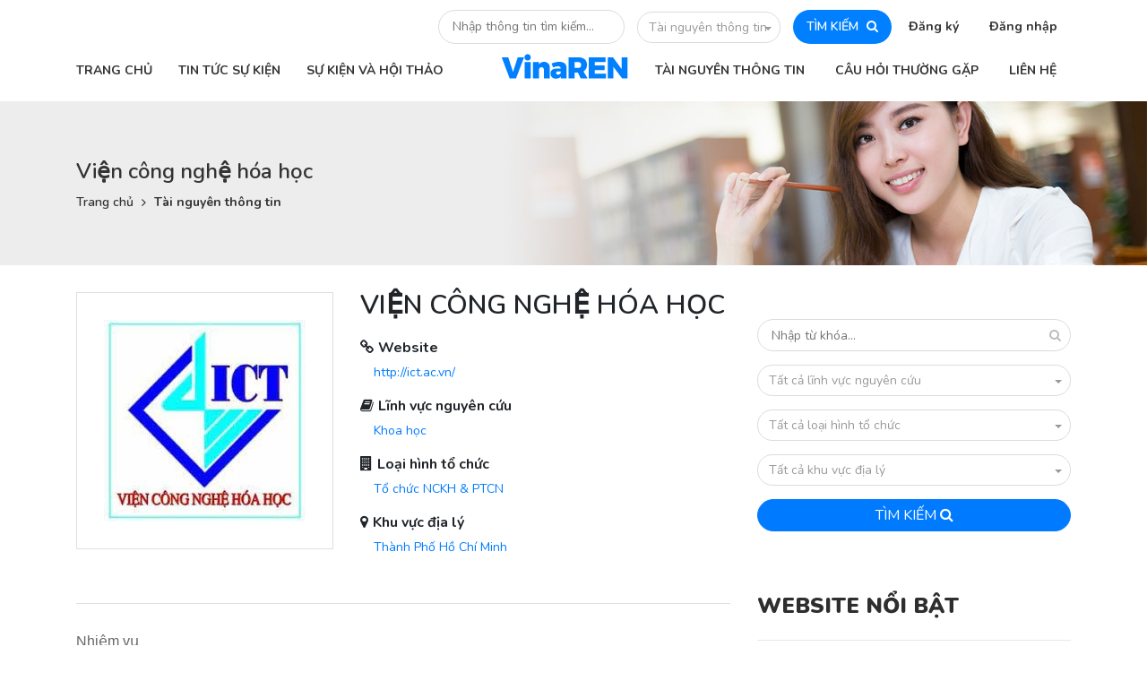

--- FILE ---
content_type: text/html; charset=UTF-8
request_url: http://sciencespace.vn/tai-nguyen-thong-tin/vien-cong-nghe-hoa-hoc
body_size: 20575
content:
<!DOCTYPE html>
<html lang="">
    <head>
        <meta charset="utf-8">
        <meta name="viewport" content="width=device-width, initial-scale=1">
        <meta name="csrf-token" content="4Sxj1QDujUWJfo4yca5mlFzxTZg3AOa27BZQXlwB">
            <meta property="og:url" content="http://sciencespace.vn/tai-nguyen-thong-tin/vien-cong-nghe-hoa-hoc">
    <meta property="og:type" content="website">
    <meta property="og:title" content="VinaREN - Viện công nghệ hóa học">
    <meta property="og:image" content="http://sciencespace.vn/uploads/2022/06/thumbs/viencnhh1jpg/medium_sq.jpg">
                <title> VinaREN - Viện công nghệ hóa học </title>
        <link rel="stylesheet" type="text/css" href="http://sciencespace.vn/assets/modules/themevinaren/libs/mediaelementplayer.min.css"  data-css-id="media_element" />
<link rel="stylesheet" type="text/css" href="http://sciencespace.vn/assets/ui/css/icons/fontawesome/styles.min.css"  data-css-id="fontawesome" />
<link rel="stylesheet" type="text/css" href="http://sciencespace.vn/assets/modules/themevinaren/css/styles/fonts.css"  data-css-id="fonts" />
<link rel="stylesheet" type="text/css" href="http://sciencespace.vn/assets/modules/themevinaren/css/bootstrap.min.css"  data-css-id="bootstrap" />
<link rel="stylesheet" type="text/css" href="http://sciencespace.vn/assets/modules/themevinaren/css/sweetalert.css"  data-css-id="sweetalert" />
<link rel="stylesheet" type="text/css" href="http://sciencespace.vn/assets/modules/themevinaren/css/owl.carousel.min.css"  data-css-id="owl.carousel" />
<link rel="stylesheet" type="text/css" href="http://sciencespace.vn/assets/modules/themevinaren/css/styles/global.css"  data-css-id="global" />
<link rel="stylesheet" type="text/css" href="http://sciencespace.vn/assets/modules/themevinaren/css/styles/global_responsive.css"  data-css-id="global_responsive" />
        <script src="http://sciencespace.vn/assets/modules/themevinaren/js/jquery-3.3.1.min.js"  type="text/javascript" data-js-id="jquery"></script>
<script src="http://sciencespace.vn/assets/modules/themevinaren/js/jquery-ui/jquery-ui.min.js"  type="text/javascript" data-js-id="jquery-ui"></script>
<script src="http://sciencespace.vn/assets/modules/themevinaren/js/popper.min.js"  type="text/javascript" data-js-id="popper"></script>
<script src="http://sciencespace.vn/assets/modules/themevinaren/js/bootstrap.min.js"  type="text/javascript" data-js-id="bootstrap"></script>
<script src="http://sciencespace.vn/assets/modules/themevinaren/js/sweetalert.min.js"  type="text/javascript" data-js-id="sweetalert"></script>
<script src="http://sciencespace.vn/assets/modules/themevinaren/js/jquery.dotdotdot.js"  type="text/javascript" data-js-id="dotdotdot"></script>
<script src="http://sciencespace.vn/assets/modules/themevinaren/js/owl.carousel.min.js"  type="text/javascript" data-js-id="owl.carousel"></script>
<script src="http://sciencespace.vn/assets/modules/themevinaren/js/moment.js"  type="text/javascript" data-js-id="moment"></script>
<script src="http://sciencespace.vn/assets/modules/themevinaren/js/jquery.nicescroll.min.js"  type="text/javascript" data-js-id="nicescroll"></script>
<script src="http://sciencespace.vn/assets/modules/themevinaren/js/recliner.min.js"  type="text/javascript" data-js-id="recliner"></script>
                    </head>
    <body class="page-frontendpostdetailtai-nguyen-thong-tin " >
                                    <!-- region global header -->
    <div id="page-header" class="d-none d-lg-block">
        <div class="container">
            <div class="header-top text-right">
                <div class="search-block d-inline-block">
                    <form class="global-search-form-desktop global-search-form ui-front" action="http://sciencespace.vn/tai-nguyen-thong-tin">
                        <input autocomplete="off" spellcheck="false" name="tu_khoa" placeholder="Nhập thông tin tìm kiếm...">
                        <div class="dropdown category">
                            <button class="btn btn-secondary dropdown-toggle" type="button"
                                    data-toggle="dropdown" aria-haspopup="true" aria-expanded="false">
                                Tài nguyên thông tin
                            </button>
                            <div class="dropdown-menu" aria-labelledby="dropdownMenuButton">
                                <a data-type="tin-tuc" data-action="http://sciencespace.vn/tin-tuc" class="dropdown-item">Tin tức sự kiện</a>
                                <a data-type="tai-nguyen-thong-tin" data-action="http://sciencespace.vn/tai-nguyen-thong-tin" class="dropdown-item">Tài nguyên thông tin</a>
                            </div>
                        </div>
                        <button class="submit">TÌM KIẾM <i class="fa fa-search"></i></button>
                        <div class="auto-menu-list"></div>
                        <input name="phan_loai" type="hidden" value="tai-nguyen-thong-tin">
                    </form>
                </div>
                <div class="account-block d-inline-block">
                    <ul>
                                                    <li>
                                <a href="#" class="show-register-form">Đăng ký</a>
                                <div class="account-form register-form">
                                    <div class="wrapper" style="background-image: url('http://sciencespace.vn/assets/modules/themevinaren/img/bg-account-form2.jpg')">
                                        <div class="container">
                                            <div class="form-content-wrapper clearfix">
                                                <form class="form-content float-right"
                                                      data-form-id="global-register-form">
                                                    <div class="form-top">
                                                        <div class="row">
                                                            <div class="col-6">
                                                                <div class="form-title">Đăng ký</div>
                                                            </div>
                                                        </div>
                                                    </div>
                                                    <div class="form-input">
                                                        <div class="row">
                                                            <div class="col-sm-6">
                                                                <div class="field">
                                                                    <label>Họ tên</label>
                                                                    <input type="text" placeholder="Nhập họ tên bạn..."
                                                                           spellcheck="false" name="name">
                                                                </div>
                                                            </div>
                                                            <div class="col-sm-6">
                                                                <div class="field">
                                                                    <label>Email</label>
                                                                    <input type="text"
                                                                           placeholder="Nhập email đăng nhập..."
                                                                           spellcheck="false" name="email">
                                                                </div>
                                                            </div>
                                                        </div>
                                                        <div class="row">
                                                            <div class="col-sm-6">
                                                                <div class="field">
                                                                    <label>Mật khẩu</label>
                                                                    <input type="password"
                                                                           placeholder="Nhập mật khẩu đăng nhập..."
                                                                           spellcheck="false" name="password">
                                                                </div>
                                                            </div>
                                                            <div class="col-sm-6">
                                                                <div class="field">
                                                                    <label>Nhập lại mật khẩu</label>
                                                                    <input type="password"
                                                                           placeholder="Nhập lại mật khẩu đăng nhập..."
                                                                           spellcheck="false"
                                                                           name="password_confirmation">
                                                                </div>
                                                            </div>
                                                        </div>
                                                        <div class="row">
                                                            <div class="col-sm-6">
                                                                <div class="field">
                                                                    <label>Mã bảo mật (nhấn để đổi)</label>
                                                                    <div class="captcha capcha-changable"><img></div>
                                                                </div>
                                                            </div>
                                                            <div class="col-sm-6">
                                                                <div class="field">
                                                                    <label>Nhập mã bảo mật</label>
                                                                    <input type="text"
                                                                           placeholder="Nhập mã bảo mật bên trái..."
                                                                           spellcheck="false" name="captcha">
                                                                </div>
                                                            </div>
                                                        </div>
                                                    </div>
                                                    <div class="register-terms">
                                                        <div class="custom-control custom-checkbox register-agree">
                                                            <input type="checkbox"
                                                                   class="custom-control-input"
                                                                   id="register-agree" name="register_agree">
                                                            <label class="custom-control-label" for="register-agree">
                                                                Tôi đồng ý với các <a target="_blank" href="http://sciencespace.vn/tin-tuc/quy-dinh-va-chinh-sach-su-dung-website-123">Quy định và chính sách sử dụng website</a>
                                                            </label>
                                                        </div>
                                                    </div>
                                                    <div class="form-submit">
                                                        <button style="width: 100%"
                                                                data-loading-text="<i class='icon-spinner4 spinner position-left'></i> ĐANG XỬ LÝ..."
                                                                class="btn btn-loading"><span>ĐĂNG KÝ</span> <i
                                                                    class="fa fa-arrow-right"
                                                                    aria-hidden="true"></i></button>
                                                    </div>
                                                    <div class="social-login clearfix">
                                                        <a href="http://sciencespace.vn/social-connect/google?go_to=http://sciencespace.vn" style="background-color: #db2814">
                                                            <span>GOOGLE</span><i class="fa fa-google-plus"
                                                                                  aria-hidden="true"></i>
                                                        </a>
                                                    </div>
                                                </form>
                                            </div>
                                        </div>
                                    </div>
                                </div>
                            </li>
                            <li>
                                <a href="#">Đăng nhập</a>
                                <div class="login-form account-form">
                                    <div class="wrapper"
                                         style="background-image: url('http://sciencespace.vn/assets/modules/themevinaren/img/bg-account-form.jpg')">
                                        <div class="container">
                                            <div class="form-content-wrapper clearfix">
                                                <form class="form-content float-right" data-form-id="global-login-form">
                                                    <div class="form-top">
                                                        <div class="row">
                                                            <div class="col-6">
                                                                <div class="form-title">Đăng nhập</div>
                                                            </div>
                                                            <div class="col-6">
                                                                <div class="forgot-password-link"><a href="http://sciencespace.vn/quen-mat-khau">Quên mật
                                                                        khẩu?</a></div>
                                                            </div>
                                                        </div>
                                                    </div>
                                                    <div class="form-input">
                                                        <div class="field">
                                                            <label>Email</label>
                                                            <input type="text" placeholder="Nhập email đăng nhập..."
                                                                   spellcheck="false" name="email">
                                                        </div>
                                                        <div class="field">
                                                            <label>Mật khẩu</label>
                                                            <input type="password"
                                                                   placeholder="Nhập mật khẩu đăng nhập..."
                                                                   spellcheck="false" name="password">
                                                        </div>
                                                    </div>
                                                    <div class="form-submit">
                                                        <button data-loading-text="<i class='icon-spinner4 spinner position-left'></i> ĐANG XỬ LÝ..."
                                                                class="btn btn-loading"><span>ĐĂNG NHẬP</span> <i
                                                                    class="fa fa-arrow-right"
                                                                    aria-hidden="true"></i></button>
                                                        <div class="custom-control custom-checkbox remember-password">
                                                            <input checked="checked" type="checkbox"
                                                                   class="custom-control-input"
                                                                   id="remember-password" name="remember">
                                                            <label class="custom-control-label" for="remember-password">Ghi
                                                                nhớ đăng nhập</label>
                                                        </div>
                                                    </div>
                                                    <div class="social-login clearfix">
                                                        <a href="http://sciencespace.vn/social-connect/google?go_to=http://sciencespace.vn" style="background-color: #db2814">
                                                            <span>GOOGLE</span><i class="fa fa-google-plus"
                                                                                  aria-hidden="true"></i>
                                                        </a>
                                                    </div>
                                                    <div class="register-link"><span>Chưa có tài khoản?</span><a
                                                                href="#">Đăng ký ngay</a></div>
                                                </form>
                                            </div>
                                        </div>
                                    </div>
                                </div>
                            </li>
                                            </ul>
                </div>
            </div>
            <div class="header-nav">
                <div class="row">
                    <div class="col-md-5">
                        <div class="header-nav-left clearfix">
                                                        <ul class="nav-list">
            <li >
            <a target="_self"   href="http://sciencespace.vn">
                                <span>TRANG CHỦ</span>
            </a>
                    </li>
                        <li >
            <a target="_self"   href="http://sciencespace.vn/tin-tuc">
                                <span>TIN TỨC SỰ KIỆN</span>
            </a>
                    </li>
                        <li >
            <a target="_self"   href="http://sciencespace.vn/su-kien">
                                <span>SỰ KIỆN VÀ HỘI THẢO</span>
            </a>
                    </li>
            </ul>
                            </div>
                    </div>
                    <div class="col-md-7">
                        <div class="header-nav-right clearfix">
                            <div class="logo float-left">
                                <a href="http://sciencespace.vn"><img src="http://sciencespace.vn/assets/modules/themevinaren/img/VinaREN.png"></a>
                            </div>
                                                        <ul class="nav-list float-left">
            <li >
            <a target="_self"   href="http://sciencespace.vn/tai-nguyen-thong-tin">
                                <span>TÀI NGUYÊN THÔNG TIN</span>
            </a>
                    </li>
                        <li >
            <a target="_self"   href="http://sciencespace.vn/hoi-dap">
                                <span>CÂU HỎI THƯỜNG GẶP</span>
            </a>
                    </li>
                        <li >
            <a target="_self"   href="http://sciencespace.vn/lien-he">
                                <span>LIÊN HỆ</span>
            </a>
                    </li>
            </ul>
                            </div>
                    </div>
                </div>
            </div>
        </div>
    </div>
    <div id="page-header-mobile" class="d-lg-none">
        <div class="container">
            <div class="row">
                <div class="col-9">
                    <div class="left-block">
                        <span class="nav-btn"><i class="fa fa-bars" aria-hidden="true"></i></span>
                        <a class="logo" href="#"><img src="http://sciencespace.vn/assets/modules/themevinaren/img/VinaREN_m.png"></a>
                        <div class="mobile-nav mobile-sidebar">
                            <div class="wrapper">
                                <div class="inner">
                                    <div class="nav-logo">
                                        <a class="logo" href="#"><img src="http://sciencespace.vn/assets/modules/themevinaren/img/VinaREN.png"></a>
                                    </div>
                                    <ul class="nav-list account clearfix">
                                                                                    <li><a class="register-btn">Đăng ký</a></li>
                                            <li><a class="login-btn">Đăng nhập</a></li>
                                                                            </ul>
                                                                        <ul class="nav-list nav-left nav-main">
            <li >
            <a target="_self"   href="http://sciencespace.vn">
                                <span>TRANG CHỦ</span>
            </a>
                    </li>
                        <li >
            <a target="_self"   href="http://sciencespace.vn/tin-tuc">
                                <span>TIN TỨC SỰ KIỆN</span>
            </a>
                    </li>
                        <li >
            <a target="_self"   href="http://sciencespace.vn/su-kien">
                                <span>SỰ KIỆN VÀ HỘI THẢO</span>
            </a>
                    </li>
            </ul>
                                                                            <ul class="nav-list nav-right nav-main">
            <li >
            <a target="_self"   href="http://sciencespace.vn/tai-nguyen-thong-tin">
                                <span>TÀI NGUYÊN THÔNG TIN</span>
            </a>
                    </li>
                        <li >
            <a target="_self"   href="http://sciencespace.vn/hoi-dap">
                                <span>CÂU HỎI THƯỜNG GẶP</span>
            </a>
                    </li>
                        <li >
            <a target="_self"   href="http://sciencespace.vn/lien-he">
                                <span>LIÊN HỆ</span>
            </a>
                    </li>
            </ul>
                                        <div class="close-me"><i class="fa fa-arrow-left" aria-hidden="true"></i></div>
                                </div>
                            </div>
                        </div>
                        <div class="mobile-search mobile-sidebar">
                            <div class="wrapper">
                                <div class="inner">
                                    <div class="common-sidebar-title">
                                        <i class="fa fa-search" aria-hidden="true"></i> TÌM KIẾM
                                    </div>
                                    <form class="sidebar-form search-form global-search-form global-search-form-mobile">
                                        <div class="form-input">
                                            <div class="field">
                                                <input spellcheck="false" name="tu_khoa" placeholder="Nhập thông tin tìm kiếm...">
                                                <input name="phan_loai" type="hidden" value="">
                                            </div>
                                            <div class="field">
                                                <div class="dropdown category">
                                                    <button class="btn btn-secondary dropdown-toggle" type="button"
                                                            data-toggle="dropdown"
                                                            aria-haspopup="true" aria-expanded="false">
                                                        Tài nguyên thông tin
                                                    </button>
                                                    <div class="dropdown-menu" aria-labelledby="dropdownMenuButtonm">
                                                        <a data-type="tin-tuc" data-action="http://sciencespace.vn/tin-tuc" class="dropdown-item">Tin tức sự kiện</a>
                                                        <a data-type="tai-nguyen-thong-tin" data-action="http://sciencespace.vn/tai-nguyen-thong-tin" class="dropdown-item">Tài nguyên thông tin</a>
                                                    </div>
                                                </div>
                                            </div>
                                        </div>
                                        <div class="form-submit">
                                            <button><span>Tìm kiếm</span> <i class="fa fa-search"
                                                                             aria-hidden="true"></i></button>
                                        </div>
                                        <div class="auto-menu-list"></div>
                                        <input name="phan_loai" type="hidden" value="tai-nguyen-thong-tin">
                                    </form>
                                    <div class="close-me"><i class="fa fa-arrow-right" aria-hidden="true"></i></div>
                                </div>
                            </div>
                        </div>
                                                    <div class="mobile-login mobile-sidebar">
                                <div class="wrapper">
                                    <div class="inner">
                                        <div class="common-sidebar-title">
                                            <i class="fa fa-user" aria-hidden="true"></i> Đăng nhập
                                        </div>
                                        <form class="sidebar-form account-form" data-form-id="global-login-form">
                                            <div class="form-input">
                                                <div class="field">
                                                    <label>Email</label>
                                                    <input type="text" placeholder="Nhập email đăng nhập..."
                                                           spellcheck="false" name="email">
                                                </div>
                                                <div class="field">
                                                    <label>Mật khẩu</label>
                                                    <input type="password" placeholder="Nhập mật khẩu đăng nhập..."
                                                           spellcheck="false" name="password">
                                                </div>
                                                <div class="login-error"></div>
                                            </div>
                                            <div class="form-submit">
                                                <button class="btn-loading btn"><span>ĐĂNG NHẬP</span> <i
                                                            class="fa fa-arrow-right"
                                                            aria-hidden="true"></i></button>
                                                <div class="custom-control custom-checkbox remember-password">
                                                    <input checked="checked" type="checkbox"
                                                           class="custom-control-input"
                                                           id="remember-password-m" name="remember">
                                                    <label class="custom-control-label" for="remember-password-m">Ghi
                                                        nhớ
                                                        đăng nhập</label>
                                                </div>
                                            </div>
                                            <div class="social-login clearfix">
                                                <a href="http://sciencespace.vn/social-connect/google" style="background-color: #db2814">
                                                    <span>GOOGLE</span><i class="fa fa-google-plus"
                                                                          aria-hidden="true"></i>
                                                </a>
                                            </div>
                                            <div class="register-link"><span>Chưa có tài khoản?</span><a
                                                        class="show-mobile-register-form" href="#">Đăng ký
                                                    ngay</a></div>
                                            <div class="register-link"><span>Quên mật khẩu?</span><a href="http://sciencespace.vn/quen-mat-khau">Lấy lại
                                                    mật
                                                    khẩu</a></div>
                                        </form>
                                        <div class="close-me"><i class="fa fa-arrow-left" aria-hidden="true"></i></div>
                                    </div>
                                </div>
                            </div>
                            <div class="mobile-register mobile-sidebar">
                                <div class="wrapper">
                                    <div class="inner">
                                        <div class="common-sidebar-title">
                                            <i class="fa fa-user" aria-hidden="true"></i> Đăng ký
                                        </div>
                                        <form class="sidebar-form account-form" data-form-id="global-register-form">
                                            <div class="form-input">
                                                <div class="field">
                                                    <label>Họ tên</label>
                                                    <input type="text" placeholder="Nhập họ tên bạn..."
                                                           spellcheck="false" name="name">
                                                </div>
                                                <div class="field">
                                                    <label>Email</label>
                                                    <input type="text" placeholder="Nhập email đăng nhập..."
                                                           spellcheck="false" name="email">
                                                </div>
                                                <div class="field">
                                                    <label>Mật khẩu</label>
                                                    <input type="password" placeholder="Nhập mật khẩu đăng nhập..."
                                                           spellcheck="false" name="password">
                                                </div>
                                                <div class="field">
                                                    <label>Nhập lại mật khẩu</label>
                                                    <input type="password"
                                                           placeholder="Nhập lại mật khẩu đăng nhập..."
                                                           spellcheck="false" name="password_confirmation">
                                                </div>
                                                <div class="field">
                                                    <label>Mã bảo mật (nhấn để đổi)</label>
                                                    <div class="captcha capcha-changable"><img></div>
                                                </div>
                                                <div class="field">
                                                    <label>Nhập mã bảo mật</label>
                                                    <input type="text"
                                                           placeholder="Nhập mã bảo mật bên trên..."
                                                           spellcheck="false" name="captcha">
                                                </div>
                                            </div>
                                            <div class="register-terms">
                                                <div class="custom-control custom-checkbox register-agree">
                                                    <input type="checkbox"
                                                           class="custom-control-input"
                                                           id="register-agree-mb" name="register_agree">
                                                    <label class="custom-control-label" for="register-agree-mb">
                                                        Tôi đồng ý với các <a target="_blank" href="http://sciencespace.vn/tin-tuc/quy-dinh-va-chinh-sach-su-dung-website-123">Quy định và chính sách sử dụng website</a>
                                                    </label>
                                                </div>
                                            </div>
                                            <div class="form-submit">
                                                <button class="btn-loading btn"><span>ĐĂNG KÝ</span> <i
                                                            class="fa fa-arrow-right"
                                                            aria-hidden="true"></i></button>
                                            </div>
                                            <div class="social-login clearfix">

                                                <a href="http://sciencespace.vn/social-connect/google" style="background-color: #db2814">
                                                    <span>GOOGLE</span><i class="fa fa-google-plus"
                                                                          aria-hidden="true"></i>
                                                </a>
                                            </div>
                                        </form>
                                        <div class="close-me"><i class="fa fa-arrow-left" aria-hidden="true"></i></div>
                                    </div>
                                </div>
                            </div>
                                            </div>
                </div>
                <div class="col-3">
                    <div class="right-block">
                        <span class="search-btn"><i class="fa fa-search" aria-hidden="true"></i></span>
                    </div>
                </div>
            </div>
        </div>
    </div>
    <!-- endregion -->
        <div class="page-header-block" style="background-image: url('http://sciencespace.vn/assets/modules/themevinaren/img/page_header_bg.jpg')">
    <div class="wrapper">
        <div class="container">
            <div class="title">
                Viện công nghệ hóa học
            </div>
                            <div class="breadcrumb-block">
                                                                    <div class="item"><a href="http://sciencespace.vn">Trang chủ</a></div>
                                                                        <i class="fa fa-angle-right" aria-hidden="true"></i>
                                                <div class="item"><a href="http://sciencespace.vn/tai-nguyen-thong-tin">Tài nguyên thông tin</a></div>
                                    </div>
                    </div>
    </div>
</div>    <div class="page-wrapper page-resource-detail">
        <div class="container">
            <div class="row">
                <div class="col-md-8">
                    <div class="resource-detail">
                        <div class="resource-header">
                                                        <div class="row">
                                <div class="col-md-5">
                                    <div class="logo">
                                                                                    <img src="http://sciencespace.vn/uploads/2022/06/thumbs/viencnhh1jpg/medium_sq.jpg">
                                                                            </div>
                                </div>
                                <div class="col-md-7">
                                    <div class="resource-title">Viện công nghệ hóa học</div>
                                    <div class="metas">
                                        <div class="meta">
                                            <div class="lbl"><i class="fa fa-link"></i>Website</div>
                                            <div class="value">
                                                <a target="_blank" href="http://ict.ac.vn/">http://ict.ac.vn/</a>
                                            </div>
                                        </div>
                                                                                <div class="meta">
                                            <div class="lbl"><i
                                                        class="fa fa-book"></i>Lĩnh vực nguyên cứu
                                            </div>
                                            <div class="value">
                                                                                                                                                                                                         <a href="http://sciencespace.vn/tai-nguyen-thong-tin?linh-vuc-nguyen-cuu=3">Khoa học</a>
                                                                                           </div>
                                        </div>
                                                                                                                        <div class="meta">
                                            <div class="lbl"><i
                                                        class="fa fa-building"></i>Loại hình tổ chức
                                            </div>
                                            <div class="value">
                                                                                                                                                                                                            <a href="http://sciencespace.vn/tai-nguyen-thong-tin?loai-hinh-to-chuc=5">Tổ chức NCKH & PTCN</a>
                                                                                            </div>
                                        </div>
                                                                                                                        <div class="meta">
                                            <div class="lbl"><i
                                                        class="fa fa-map-marker"></i>Khu vực địa lý
                                            </div>
                                            <div class="value">
                                                                                                                                                                                                            <a href="http://sciencespace.vn/tai-nguyen-thong-tin?khu-vuc-dia-ly=2">Thành Phố Hồ Chí Minh</a>
                                                                                            </div>
                                        </div>
                                                                            </div>
                                </div>
                            </div>
                        </div>
                        <div class="post-content mce-content-body">
                            <p class="MsoNoSpacing" style="text-align: justify; line-height: 150%;"><span style="font-size: 12.0pt; line-height: 150%; font-family: 'Arial','sans-serif';">Nhiệm vụ</span></p>
<p class="MsoNoSpacing" style="text-align: justify; line-height: 150%;"><span style="font-size: 12.0pt; line-height: 150%; font-family: 'Arial','sans-serif';">+ nghi&ecirc;n cứu cơ bản trong c&aacute;c lĩnh vực h&oacute;a học, c&ocirc;ng nghệ h&oacute;a học, h&oacute;a sinh v&agrave; c&aacute;c lĩnh vực kh&aacute;c c&oacute; li&ecirc;n quan.</span></p>
<p class="MsoNoSpacing" style="text-align: justify; line-height: 150%;"><span style="font-size: 12.0pt; line-height: 150%; font-family: 'Arial','sans-serif';">+ nghi&ecirc;n cứu ứng dụng triển khai kết quả nghi&ecirc;n cứu khoa học trong c&aacute;c lĩnh vực h&oacute;a học, c&ocirc;ng nghệ h&oacute;a học, h&oacute;a sinh v&agrave; c&aacute;c lĩnh vực kh&aacute;c c&oacute; li&ecirc;n quan</span></p>
<p><span style="font-size: 12.0pt; line-height: 107%; font-family: 'Arial','sans-serif'; mso-fareast-font-family: Calibri; mso-fareast-theme-font: minor-latin; mso-ansi-language: EN-US; mso-fareast-language: EN-US; mso-bidi-language: AR-SA;">+ tư vấn, chuyển giao c&ocirc;ng nghệ, triển khai sản xuất v&agrave; thiết kế, chế tạo, lắp đặt c&aacute;c c&ocirc;ng tr&igrave;nh trong lĩnh vực h&oacute;a học, c&ocirc;ng nghệ h&oacute;a học, h&oacute;a sinh v&agrave; c&aacute;c lĩnh vực kh&aacute;c c&oacute; li&ecirc;n quan.</span></p>
<p class="MsoNoSpacing" style="text-align: justify; line-height: 150%;"><span style="font-size: 12.0pt; line-height: 150%; font-family: 'Arial','sans-serif';">+ dịch vụ khoa học, c&ocirc;ng nghệ trong lĩnh vực h&oacute;a học, c&ocirc;ng nghệ h&oacute;a học, h&oacute;a sinh v&agrave; c&aacute;c lĩnh vực kh&aacute;c c&oacute; li&ecirc;n quan.</span></p>
<p class="MsoNoSpacing" style="text-align: justify; line-height: 150%;"><span style="font-size: 12.0pt; line-height: 150%; font-family: 'Arial','sans-serif';">+ đ&agrave;o tạo nguồn nh&acirc;n lực khoa học v&agrave; c&ocirc;ng nghệ c&oacute; tr&igrave;nh độ cao trong lĩnh vực h&oacute;a học, c&ocirc;ng nghệ h&oacute;a học, h&oacute;a sinh v&agrave; c&aacute;c lĩnh vực kh&aacute;c c&oacute; li&ecirc;n quan.</span></p>
<p><span style="font-size: 12.0pt; line-height: 107%; font-family: 'Arial','sans-serif'; mso-fareast-font-family: Calibri; mso-fareast-theme-font: minor-latin; mso-ansi-language: EN-US; mso-fareast-language: EN-US; mso-bidi-language: AR-SA;"> <span style="font-size: 12pt; line-height: 107%;">+ hợp t&aacute;c quốc tế trong lĩnh vực h&oacute;a học, c&ocirc;ng nghệ h&oacute;a học, h&oacute;a sinh v&agrave; c&aacute;c lĩnh vực kh&aacute;c c&oacute; li&ecirc;n quan.</span></span></p>
<p><span style="font-size: 12.0pt; line-height: 107%; font-family: 'Arial','sans-serif'; mso-fareast-font-family: Calibri; mso-fareast-theme-font: minor-latin; mso-ansi-language: EN-US; mso-fareast-language: EN-US; mso-bidi-language: AR-SA;"><span style="font-size: 12pt; line-height: 107%;"><span style="font-size: 12pt; line-height: 107%;">C&aacute;c hoạt động thường xuy&ecirc;n của đơn vị</span></span></span></p>
<p class="MsoNoSpacing" style="text-align: justify; line-height: 150%;"><span style="font-size: 12.0pt; line-height: 150%; font-family: 'Arial','sans-serif';">- nghi&ecirc;n cứu cơ bản v&agrave; nghi&ecirc;n cứu ứng dụng trong lĩnh vực c&ocirc;ng nghệ h&oacute;a học, c&ocirc;ng nghệ h&oacute;a dược, x&uacute;c t&aacute;c h&oacute;a dầu v&agrave; xử l&yacute; m&ocirc;i trường</span></p>
<p class="MsoNoSpacing" style="text-align: justify; line-height: 150%;"><span style="font-size: 12.0pt; line-height: 150%; font-family: 'Arial','sans-serif';">- tư vấn, chuyển giao c&ocirc;ng nghệ, triển khai sản xuất v&agrave; thiết kế &ndash; chế tạo &ndash; lắp đặt c&aacute;c c&ocirc;ng tr&igrave;nh trong lĩnh vực c&ocirc;ng nghệ h&oacute;a học, c&ocirc;ng nghệ h&oacute;a dược, chế biến thực phẩm, xử l&yacute; m&ocirc;i trường..., cung cấp c&aacute;c vật liệu phục vụ n&ocirc;ng nghiệp, thủy sản v&agrave; m&ocirc;i trường.<br /> - đ&agrave;o tạo sau đại học theo c&aacute;c chuy&ecirc;n ng&agrave;nh h&oacute;a học v&agrave; c&ocirc;ng nghệ h&oacute;a học.</span></p>
<p><span style="font-size: 12.0pt; line-height: 107%; font-family: 'Arial','sans-serif'; mso-fareast-font-family: Calibri; mso-fareast-theme-font: minor-latin; mso-ansi-language: EN-US; mso-fareast-language: EN-US; mso-bidi-language: AR-SA;"><span style="font-size: 12pt; line-height: 107%;"><span style="font-size: 12pt; line-height: 107%;"> <span style="font-size: 12pt; line-height: 107%;">- hợp t&aacute;c quốc tế trong lĩnh vực h&oacute;a học, c&ocirc;ng nghệ h&oacute;a học, h&oacute;a sinh</span></span></span></span></p>
                        </div>
                                                    <div class="post-contact-infos">
                                <div class="block-title">Thông tin liên hệ</div>
                                <div class="infos">
                                                                            <div class="info">
                                            <i class="fa fa fa-university"></i><span class="lbl">Địa chỉ:</span><span class="val">1A, Đường TL29, Phường Thạnh Lộc, Quận 12, Tp.Hồ Chí Minh</span>
                                        </div>
                                                                            <div class="info">
                                            <i class="fa fa fa-phone"></i><span class="lbl">Điện thoại:</span><span class="val">(028) 3822 2263</span>
                                        </div>
                                                                            <div class="info">
                                            <i class="fa fa fa-fax"></i><span class="lbl">Fax:</span><span class="val">(08) 3829 3889</span>
                                        </div>
                                                                            <div class="info">
                                            <i class="fa fa fa-envelope"></i><span class="lbl">Email:</span><span class="val">vanthu@ict.vast.vn</span>
                                        </div>
                                                                    </div>
                            </div>
                                            </div>
                                        <div class="same-cat-blocks owl-carousel">
                                                    <div class="same-cat-block">
                                <div class="block-title">CÙNG LĨNH VỰC</div>
                                <div class="post-list row">
                                                                            <div class="col-lg-6">
                                            <div class="post-item">
                                                <div class="row">
                                                    <div class="col-4">
                                                        <div class="img">
                                                            <a href="http://sciencespace.vn/tai-nguyen-thong-tin/trung-tam-ung-dung-khoa-hoc-cong-nghe-va-khoi-nghiep">
                                                                <img src="http://sciencespace.vn/uploads/2024/04/thumbs/302491337-442131627952390-3087949889185784376-njpg/default.jpg">
                                                            </a>
                                                        </div>
                                                    </div>
                                                    <div class="col-8">
                                                        <div class="title"><a href="http://sciencespace.vn/tai-nguyen-thong-tin/trung-tam-ung-dung-khoa-hoc-cong-nghe-va-khoi-nghiep">Trung tâm Ứng dụng Khoa học Công nghệ và Khởi nghiệp</a></div>
                                                    </div>
                                                </div>
                                            </div>
                                        </div>
                                                                            <div class="col-lg-6">
                                            <div class="post-item">
                                                <div class="row">
                                                    <div class="col-4">
                                                        <div class="img">
                                                            <a href="http://sciencespace.vn/tai-nguyen-thong-tin/vien-nghien-cuu-va-phat-trien-vung-irrd">
                                                                <img src="http://sciencespace.vn/assets/images/no-thumb.png">
                                                            </a>
                                                        </div>
                                                    </div>
                                                    <div class="col-8">
                                                        <div class="title"><a href="http://sciencespace.vn/tai-nguyen-thong-tin/vien-nghien-cuu-va-phat-trien-vung-irrd">Viện Nghiên cứu và Phát triển Vùng (IRRD)</a></div>
                                                    </div>
                                                </div>
                                            </div>
                                        </div>
                                                                            <div class="col-lg-6">
                                            <div class="post-item">
                                                <div class="row">
                                                    <div class="col-4">
                                                        <div class="img">
                                                            <a href="http://sciencespace.vn/tai-nguyen-thong-tin/vien-nghien-cuu-cao-cap-ve-toan-viasm">
                                                                <img src="http://sciencespace.vn/uploads/2024/05/thumbs/235672820-4576017679088822-5227262336230447084-n-1-jpg/default.jpg">
                                                            </a>
                                                        </div>
                                                    </div>
                                                    <div class="col-8">
                                                        <div class="title"><a href="http://sciencespace.vn/tai-nguyen-thong-tin/vien-nghien-cuu-cao-cap-ve-toan-viasm">Viện Nghiên cứu cao cấp về Toán (VIASM)</a></div>
                                                    </div>
                                                </div>
                                            </div>
                                        </div>
                                                                            <div class="col-lg-6">
                                            <div class="post-item">
                                                <div class="row">
                                                    <div class="col-4">
                                                        <div class="img">
                                                            <a href="http://sciencespace.vn/tai-nguyen-thong-tin/truong-dai-hoc-van-lang">
                                                                <img src="http://sciencespace.vn/assets/images/no-thumb.png">
                                                            </a>
                                                        </div>
                                                    </div>
                                                    <div class="col-8">
                                                        <div class="title"><a href="http://sciencespace.vn/tai-nguyen-thong-tin/truong-dai-hoc-van-lang">Trường Đại học Văn Lang</a></div>
                                                    </div>
                                                </div>
                                            </div>
                                        </div>
                                                                    </div>
                            </div>
                                                    <div class="same-cat-block">
                                <div class="block-title">CÙNG LOẠI HÌNH</div>
                                <div class="post-list row">
                                                                            <div class="col-lg-6">
                                            <div class="post-item">
                                                <div class="row">
                                                    <div class="col-4">
                                                        <div class="img">
                                                            <a href="http://sciencespace.vn/tai-nguyen-thong-tin/trung-tam-nghien-cuu-va-chuyen-giao-cong-nghe">
                                                                <img src="http://sciencespace.vn/uploads/2019/09/thumbs/images-1-png/default.png">
                                                            </a>
                                                        </div>
                                                    </div>
                                                    <div class="col-8">
                                                        <div class="title"><a href="http://sciencespace.vn/tai-nguyen-thong-tin/trung-tam-nghien-cuu-va-chuyen-giao-cong-nghe">Trung tâm nghiên cứu và chuyển giao công nghệ</a></div>
                                                    </div>
                                                </div>
                                            </div>
                                        </div>
                                                                            <div class="col-lg-6">
                                            <div class="post-item">
                                                <div class="row">
                                                    <div class="col-4">
                                                        <div class="img">
                                                            <a href="http://sciencespace.vn/tai-nguyen-thong-tin/vien-chuyen-nganh-ket-cau-cong-trinh-xay-dung">
                                                                <img src="http://sciencespace.vn/uploads/2021/04/thumbs/12-1jpg/default.jpg">
                                                            </a>
                                                        </div>
                                                    </div>
                                                    <div class="col-8">
                                                        <div class="title"><a href="http://sciencespace.vn/tai-nguyen-thong-tin/vien-chuyen-nganh-ket-cau-cong-trinh-xay-dung">Viện Khoa học công nghệ xây dựng</a></div>
                                                    </div>
                                                </div>
                                            </div>
                                        </div>
                                                                            <div class="col-lg-6">
                                            <div class="post-item">
                                                <div class="row">
                                                    <div class="col-4">
                                                        <div class="img">
                                                            <a href="http://sciencespace.vn/tai-nguyen-thong-tin/trung-tam-ung-dung-khoa-hoc-va-cong-nghe-tinh-lam-dong">
                                                                <img src="http://sciencespace.vn/uploads/2022/06/thumbs/lamdongpng/default.png">
                                                            </a>
                                                        </div>
                                                    </div>
                                                    <div class="col-8">
                                                        <div class="title"><a href="http://sciencespace.vn/tai-nguyen-thong-tin/trung-tam-ung-dung-khoa-hoc-va-cong-nghe-tinh-lam-dong">Trung tâm ứng dụng khoa học và công nghệ tỉnh Lâm Đồng.</a></div>
                                                    </div>
                                                </div>
                                            </div>
                                        </div>
                                                                            <div class="col-lg-6">
                                            <div class="post-item">
                                                <div class="row">
                                                    <div class="col-4">
                                                        <div class="img">
                                                            <a href="http://sciencespace.vn/tai-nguyen-thong-tin/vien-khoa-hoc-tai-nguyen-moi-truong-va-bien-doi-khi-hau-srecci">
                                                                <img src="http://sciencespace.vn/uploads/2024/05/thumbs/sreccipng/default.png">
                                                            </a>
                                                        </div>
                                                    </div>
                                                    <div class="col-8">
                                                        <div class="title"><a href="http://sciencespace.vn/tai-nguyen-thong-tin/vien-khoa-hoc-tai-nguyen-moi-truong-va-bien-doi-khi-hau-srecci">Viện Khoa học Tài Nguyên Môi Trường và Biến Đổi Khí Hậu (SRECCI)</a></div>
                                                    </div>
                                                </div>
                                            </div>
                                        </div>
                                                                    </div>
                            </div>
                                                    <div class="same-cat-block">
                                <div class="block-title">CÙNG KHU VỰC</div>
                                <div class="post-list row">
                                                                            <div class="col-lg-6">
                                            <div class="post-item">
                                                <div class="row">
                                                    <div class="col-4">
                                                        <div class="img">
                                                            <a href="http://sciencespace.vn/tai-nguyen-thong-tin/vien-khoa-hoc-vat-lieu-ung-dung">
                                                                <img src="http://sciencespace.vn/uploads/2022/06/thumbs/logo-chinh-thuc-png/default.png">
                                                            </a>
                                                        </div>
                                                    </div>
                                                    <div class="col-8">
                                                        <div class="title"><a href="http://sciencespace.vn/tai-nguyen-thong-tin/vien-khoa-hoc-vat-lieu-ung-dung">Viện Khoa học Vật liệu Ứng dụng</a></div>
                                                    </div>
                                                </div>
                                            </div>
                                        </div>
                                                                            <div class="col-lg-6">
                                            <div class="post-item">
                                                <div class="row">
                                                    <div class="col-4">
                                                        <div class="img">
                                                            <a href="http://sciencespace.vn/tai-nguyen-thong-tin/vien-vat-ly-y-sinh-hoc">
                                                                <img src="http://sciencespace.vn/uploads/2024/03/thumbs/vat-ly-y-sinh-hocpng/default.png">
                                                            </a>
                                                        </div>
                                                    </div>
                                                    <div class="col-8">
                                                        <div class="title"><a href="http://sciencespace.vn/tai-nguyen-thong-tin/vien-vat-ly-y-sinh-hoc">Viện Vật lý Y Sinh học</a></div>
                                                    </div>
                                                </div>
                                            </div>
                                        </div>
                                                                            <div class="col-lg-6">
                                            <div class="post-item">
                                                <div class="row">
                                                    <div class="col-4">
                                                        <div class="img">
                                                            <a href="http://sciencespace.vn/tai-nguyen-thong-tin/vien-khoa-hoc-moi-truong-va-phat-trien-vesdec">
                                                                <img src="http://sciencespace.vn/uploads/2022/05/thumbs/logo-vesdecpng/default.png">
                                                            </a>
                                                        </div>
                                                    </div>
                                                    <div class="col-8">
                                                        <div class="title"><a href="http://sciencespace.vn/tai-nguyen-thong-tin/vien-khoa-hoc-moi-truong-va-phat-trien-vesdec">Viện Khoa học Môi trường và Phát triển (VESDEC)</a></div>
                                                    </div>
                                                </div>
                                            </div>
                                        </div>
                                                                            <div class="col-lg-6">
                                            <div class="post-item">
                                                <div class="row">
                                                    <div class="col-4">
                                                        <div class="img">
                                                            <a href="http://sciencespace.vn/tai-nguyen-thong-tin/truong-cao-dang-kinh-te-tp-ho-chi-minh">
                                                                <img src="http://sciencespace.vn/assets/images/no-thumb.png">
                                                            </a>
                                                        </div>
                                                    </div>
                                                    <div class="col-8">
                                                        <div class="title"><a href="http://sciencespace.vn/tai-nguyen-thong-tin/truong-cao-dang-kinh-te-tp-ho-chi-minh">Trường Cao Đẳng Kinh Tế TP. Hồ Chí Minh</a></div>
                                                    </div>
                                                </div>
                                            </div>
                                        </div>
                                                                    </div>
                            </div>
                                            </div>
                                        <div class="comment-block" id="comment-block-news" data-offset="0" data-type="tai-nguyen-thong-tin" data-loaded="0" data-target-id="717">
            <div class="row title-filter">
            <div class="col-md-8">
                <div class="block-title">Ý kiến bạn đọc (<span class="comment-count">0</span>)</div>
            </div>
            <div class="col-md-4">
                <div class="filters">
                    <span class="filter filter-latest" data-order="desc">Mới nhất</span>
                    <span class="phan-cach">|</span>
                    <span class="filter filter-oldest" data-order="asc">Cũ nhất</span>
                </div>
            </div>
        </div>
        <div class="comment-list">
    </div>
    <div class="load-more"><i class="fa fa-caret-down"></i>Tải thêm bình luận</div>
    <div class="reply-form">
        <div class="reply-title">Ý kiến của bạn</div>
                    <div class="can-not-comment">
                <i class="fa fa-comments"></i>Bạn cần phải đăng nhập để bình luận
            </div>
            </div>
</div>
                </div>
                <div class="col-md-4">
                    <div class="post-sidebar">
                        <div class="widget">
                        <div class="item-filter-block" id="tai-nguyen-thong-tin_term_filter">
    <form class="wrapper" action="http://sciencespace.vn/tai-nguyen-thong-tin">
        <div class="">
            <div class="row">
                <div class=" col-lg-12 ">
                    <div class="filter">
                        <div class="input-group">
                            <input autocomplete="off" value="" name="tu_khoa" type="text"
                                   spellcheck="false" placeholder="Nhập từ khóa...">
                            <i class="fa fa-search"></i>
                        </div>
                        <div class="auto-menu-list"></div>
                    </div>
                </div>
                <div class=" col-lg-12 ">
                  <div class="row">
                                                                          <div class=" col-lg-12 ">
                              <div class="filter">
                                  <div class="dropdown category" data-for="linh-vuc-nguyen-cuu">
                                      <button class="btn btn-secondary dropdown-toggle" type="button" id="dropdownMenuButton"
                                              data-toggle="dropdown" aria-haspopup="true" aria-expanded="false">
                                          <div class="btn-title">Tất cả lĩnh vực nguyên cứu</div>
                                      </button>

                                      <div class="dropdown-menu" aria-labelledby="dropdownMenuButton">
                                          <input value="0" class="input-value" type="hidden" name="linh-vuc-nguyen-cuu">
                                          <a data-value="0" class="dropdown-item">Tất cả lĩnh vực nguyên cứu</a>
                                                                                        <a data-value="1" class="dropdown-item">Giáo dục</a>
                                                                                        <a data-value="2" class="dropdown-item">Đào tạo</a>
                                                                                        <a data-value="3" class="dropdown-item">Khoa học</a>
                                                                                        <a data-value="4" class="dropdown-item">Kinh tế</a>
                                                                                        <a data-value="6" class="dropdown-item">Khoa học xã hội</a>
                                                                                        <a data-value="7" class="dropdown-item">Khoa học tự nhiên</a>
                                                                                        <a data-value="8" class="dropdown-item">Khoa học y - dược</a>
                                                                                        <a data-value="9" class="dropdown-item">Khoa học kỹ thuật và công nghệ</a>
                                                                                        <a data-value="10" class="dropdown-item">Khoa học nông nghiệp</a>
                                                                                        <a data-value="11" class="dropdown-item">Khoa học nhân văn</a>
                                                                                </div>
                                  </div>
                              </div>
                          </div>
                                                                          <div class=" col-lg-12 ">
                              <div class="filter">
                                  <div class="dropdown category" data-for="loai-hinh-to-chuc">
                                      <button class="btn btn-secondary dropdown-toggle" type="button" id="dropdownMenuButton"
                                              data-toggle="dropdown" aria-haspopup="true" aria-expanded="false">
                                          <div class="btn-title">Tất cả loại hình tổ chức</div>
                                      </button>

                                      <div class="dropdown-menu" aria-labelledby="dropdownMenuButton">
                                          <input value="0" class="input-value" type="hidden" name="loai-hinh-to-chuc">
                                          <a data-value="0" class="dropdown-item">Tất cả loại hình tổ chức</a>
                                                                                        <a data-value="2" class="dropdown-item">Trường cao đẳng</a>
                                                                                        <a data-value="3" class="dropdown-item">Trường đại học</a>
                                                                                        <a data-value="5" class="dropdown-item">Tổ chức NCKH & PTCN</a>
                                                                                        <a data-value="6" class="dropdown-item">Học viện</a>
                                                                                        <a data-value="7" class="dropdown-item">Tổ chức KH&CN</a>
                                                                                        <a data-value="8" class="dropdown-item">Tổ chức quản lý KH&CN</a>
                                                                                        <a data-value="9" class="dropdown-item">Tổ chức quản lý Thông tin - Truyền thông</a>
                                                                                        <a data-value="10" class="dropdown-item">Tổ chức quản lý Tài nguyên - Môi trường</a>
                                                                                        <a data-value="12" class="dropdown-item">Tổ chức Y tế</a>
                                                                                        <a data-value="13" class="dropdown-item">Tổ chức DV KH&CN</a>
                                                                                </div>
                                  </div>
                              </div>
                          </div>
                                                                          <div class=" col-lg-12 ">
                              <div class="filter">
                                  <div class="dropdown category" data-for="khu-vuc-dia-ly">
                                      <button class="btn btn-secondary dropdown-toggle" type="button" id="dropdownMenuButton"
                                              data-toggle="dropdown" aria-haspopup="true" aria-expanded="false">
                                          <div class="btn-title">Tất cả khu vực địa lý</div>
                                      </button>

                                      <div class="dropdown-menu" aria-labelledby="dropdownMenuButton">
                                          <input value="0" class="input-value" type="hidden" name="khu-vuc-dia-ly">
                                          <a data-value="0" class="dropdown-item">Tất cả khu vực địa lý</a>
                                                                                        <a data-value="1" class="dropdown-item">Hà Nội</a>
                                                                                        <a data-value="2" class="dropdown-item">Thành Phố Hồ Chí Minh</a>
                                                                                        <a data-value="3" class="dropdown-item">Cần Thơ</a>
                                                                                        <a data-value="5" class="dropdown-item">TP. Hà Nội</a>
                                                                                        <a data-value="6" class="dropdown-item">Sóc Trăng</a>
                                                                                        <a data-value="8" class="dropdown-item">Đồng Tháp</a>
                                                                                        <a data-value="9" class="dropdown-item">Bình Dương</a>
                                                                                        <a data-value="10" class="dropdown-item">Đắk Lắk</a>
                                                                                        <a data-value="11" class="dropdown-item">Quảng Ninh</a>
                                                                                        <a data-value="12" class="dropdown-item">Tây Bắc</a>
                                                                                        <a data-value="13" class="dropdown-item">Cà Mau</a>
                                                                                        <a data-value="14" class="dropdown-item">Tiền Giang</a>
                                                                                        <a data-value="15" class="dropdown-item">Hưng Yên</a>
                                                                                        <a data-value="16" class="dropdown-item">Bắc Giang</a>
                                                                                        <a data-value="17" class="dropdown-item">Quảng Nam</a>
                                                                                        <a data-value="18" class="dropdown-item">Ninh Bình</a>
                                                                                        <a data-value="19" class="dropdown-item">Hải Phòng</a>
                                                                                        <a data-value="20" class="dropdown-item">Vĩnh Phúc</a>
                                                                                        <a data-value="21" class="dropdown-item">Phú Thọ</a>
                                                                                        <a data-value="22" class="dropdown-item">Hải Phòng</a>
                                                                                        <a data-value="23" class="dropdown-item">Hưng Yên</a>
                                                                                        <a data-value="24" class="dropdown-item">Đà Nẵng</a>
                                                                                        <a data-value="25" class="dropdown-item">An Giang</a>
                                                                                        <a data-value="27" class="dropdown-item">Bạc Liêu</a>
                                                                                        <a data-value="28" class="dropdown-item">Nghệ An</a>
                                                                                        <a data-value="29" class="dropdown-item">Long An</a>
                                                                                        <a data-value="30" class="dropdown-item">Vĩnh Long</a>
                                                                                        <a data-value="31" class="dropdown-item">Bà Rịa - Vũng Tàu</a>
                                                                                        <a data-value="32" class="dropdown-item">Hậu Giang</a>
                                                                                        <a data-value="33" class="dropdown-item">Đồng Nai</a>
                                                                                        <a data-value="34" class="dropdown-item">Nha Trang</a>
                                                                                        <a data-value="35" class="dropdown-item">Huế</a>
                                                                                        <a data-value="36" class="dropdown-item">Lâm Đồng</a>
                                                                                        <a data-value="37" class="dropdown-item">Kiên Giang</a>
                                                                                        <a data-value="38" class="dropdown-item">Phú Yên</a>
                                                                                        <a data-value="39" class="dropdown-item">Bến Tre</a>
                                                                                        <a data-value="40" class="dropdown-item">Khánh Hòa</a>
                                                                                        <a data-value="41" class="dropdown-item">Trà Vinh</a>
                                                                                        <a data-value="42" class="dropdown-item">Hải Dương</a>
                                                                                        <a data-value="43" class="dropdown-item">Pleiku</a>
                                                                                        <a data-value="44" class="dropdown-item">Thái Bình</a>
                                                                                        <a data-value="45" class="dropdown-item">Quãng Ngãi</a>
                                                                                        <a data-value="47" class="dropdown-item">Gia Lai</a>
                                                                                        <a data-value="48" class="dropdown-item">Hà Tĩnh</a>
                                                                                        <a data-value="49" class="dropdown-item">Thanh Hóa</a>
                                                                                        <a data-value="50" class="dropdown-item">Sơn La</a>
                                                                                        <a data-value="51" class="dropdown-item">Nghệ An</a>
                                                                                        <a data-value="52" class="dropdown-item">Thái Nguyên</a>
                                                                                        <a data-value="53" class="dropdown-item">Ninh Thuận</a>
                                                                                        <a data-value="54" class="dropdown-item">Nam Định</a>
                                                                                        <a data-value="55" class="dropdown-item">Huế</a>
                                                                                        <a data-value="56" class="dropdown-item">Quảng Trị</a>
                                                                                        <a data-value="57" class="dropdown-item">Trà Vinh</a>
                                                                                        <a data-value="58" class="dropdown-item">Bắc Ninh</a>
                                                                                        <a data-value="59" class="dropdown-item">Phan Thiết</a>
                                                                                        <a data-value="60" class="dropdown-item">Bình Thuận</a>
                                                                                        <a data-value="61" class="dropdown-item">Quảng Bình</a>
                                                                                        <a data-value="62" class="dropdown-item">Hòa Bình</a>
                                                                                        <a data-value="63" class="dropdown-item">Tây Ninh</a>
                                                                                        <a data-value="64" class="dropdown-item">Lào Cai</a>
                                                                                        <a data-value="65" class="dropdown-item">Yên Bái</a>
                                                                                        <a data-value="66" class="dropdown-item">Tuyên Quang</a>
                                                                                        <a data-value="67" class="dropdown-item">KonTum</a>
                                                                                        <a data-value="68" class="dropdown-item">Điện Biên</a>
                                                                                        <a data-value="69" class="dropdown-item">Cao Bằng</a>
                                                                                </div>
                                  </div>
                              </div>
                          </div>
                                        </div>
                </div>
                <div class=" col-lg-12 ">
                    <div class="filter-submit">
                        <button class="btn btn-primary" type="submit">Tìm kiếm <i class="fa fa-search"></i></button>
                    </div>
                </div>
            </div>
        </div>
    </form>
</div>
                        </div>
                        <div class="widget widget-resource">
                            <div class="widget-title">WEBSITE NỔI BẬT</div>
                            <div class="widget-content">
                                <div class="post-list">
                                                                            <div class="post-item">
                                            <div class="row">
                                                <div class="col-4">
                                                    <div class="img">
                                                        <a href="http://sciencespace.vn/tai-nguyen-thong-tin/vien-kinh-te-viet-nam">
                                                            <img src="http://sciencespace.vn/assets/images/no-thumb.png">
                                                        </a>
                                                    </div>
                                                </div>
                                                <div class="col-8">
                                                    <div class="title"><a href="http://sciencespace.vn/tai-nguyen-thong-tin/vien-kinh-te-viet-nam">Viện kinh tế Việt Nam</a></div>
                                                </div>
                                            </div>
                                        </div>
                                                                            <div class="post-item">
                                            <div class="row">
                                                <div class="col-4">
                                                    <div class="img">
                                                        <a href="http://sciencespace.vn/tai-nguyen-thong-tin/vien-kien-truc-quoc-gia">
                                                            <img src="http://sciencespace.vn/assets/images/no-thumb.png">
                                                        </a>
                                                    </div>
                                                </div>
                                                <div class="col-8">
                                                    <div class="title"><a href="http://sciencespace.vn/tai-nguyen-thong-tin/vien-kien-truc-quoc-gia">Viện Kiến trúc Quốc gia</a></div>
                                                </div>
                                            </div>
                                        </div>
                                                                            <div class="post-item">
                                            <div class="row">
                                                <div class="col-4">
                                                    <div class="img">
                                                        <a href="http://sciencespace.vn/tai-nguyen-thong-tin/dai-hoc-phan-thiet">
                                                            <img src="http://sciencespace.vn/assets/images/no-thumb.png">
                                                        </a>
                                                    </div>
                                                </div>
                                                <div class="col-8">
                                                    <div class="title"><a href="http://sciencespace.vn/tai-nguyen-thong-tin/dai-hoc-phan-thiet">Đại Học Phan Thiết</a></div>
                                                </div>
                                            </div>
                                        </div>
                                                                            <div class="post-item">
                                            <div class="row">
                                                <div class="col-4">
                                                    <div class="img">
                                                        <a href="http://sciencespace.vn/tai-nguyen-thong-tin/trung-tam-vu-tru-viet-nam">
                                                            <img src="http://sciencespace.vn/assets/images/no-thumb.png">
                                                        </a>
                                                    </div>
                                                </div>
                                                <div class="col-8">
                                                    <div class="title"><a href="http://sciencespace.vn/tai-nguyen-thong-tin/trung-tam-vu-tru-viet-nam">Trung tâm Vũ trụ Việt Nam</a></div>
                                                </div>
                                            </div>
                                        </div>
                                                                    </div>
                            </div>
                        </div>
                    </div>
                </div>
            </div>
        </div>
    </div>
    <div id="page-footer">
        <div class="container">
            <div class="social-links">
                                                            <a href="#" target="_blank"><i class="fa fa-twitter"
                                                                              aria-hidden="true"></i></a>
                                            <a href="#" target="_blank"><i class="fa fa-facebook"
                                                                              aria-hidden="true"></i></a>
                                            <a href="#" target="_blank"><i class="fa fa-google-plus"
                                                                              aria-hidden="true"></i></a>
                                            <a href="#" target="_blank"><i class="fa fa-youtube-play"
                                                                              aria-hidden="true"></i></a>
                                            <a href="#" target="_blank"><i class="fa fa-reddit-alien"
                                                                              aria-hidden="true"></i></a>
                                                </div>
            <div class="footer-blocks">
                <div class="row no-gutters">
                    <div class="col-sm-12 col-lg-9">
                        <div class="navs">
                            <div class="row no-gutters">
                                <div class="col-sm-4 col-md-2">
                                    <div class="block block-nav">
                                        <div class="block-title text-uppercase">Giới Thiệu</div>
                                        <div class="block-content">
                                                                                        <ul class="">
            <li >
            <a target="_self"   href="#">
                                <span>Về đơn vị</span>
            </a>
                    </li>
                        <li >
            <a target="_self"   href="#">
                                <span>Thỏa thuận</span>
            </a>
                    </li>
            </ul>
                                            </div>
                                    </div>
                                </div>
                                <div class="col-sm-4 col-md-2">
                                    <div class="block block-nav">
                                        <div class="block-title text-uppercase">Tin tức</div>
                                        <div class="block-content">
                                                                                        <ul class="">
            <li >
            <a target="_self"   href="#">
                                <span>Sự kiện</span>
            </a>
                    </li>
                        <li >
            <a target="_self"   href="#">
                                <span>Tin tức</span>
            </a>
                    </li>
            </ul>
                                            </div>
                                    </div>
                                </div>
                                <div class="col-sm-4 col-md-2">
                                    <div class="block block-nav">
                                        <div class="block-title text-uppercase">Hội thảo</div>
                                        <div class="block-content">
                                                                                        <ul class="">
            <li >
            <a target="_self"   href="#">
                                <span>Tin hội thảo</span>
            </a>
                    </li>
                        <li >
            <a target="_self"   href="#">
                                <span>Video hội thảo</span>
            </a>
                    </li>
            </ul>
                                            </div>
                                    </div>
                                </div>
                                <div class="col-sm-4 col-md-3">
                                    <div class="block block-nav">
                                        <div class="block-title text-uppercase">Tài nguyên</div>
                                        <div class="block-content">
                                                                                        <ul class="">
            <li >
            <a target="_self"   href="#">
                                <span>Cơ sở giáo dục</span>
            </a>
                    </li>
                        <li >
            <a target="_self"   href="#">
                                <span>Tổ chứ NC&amp;PT</span>
            </a>
                    </li>
            </ul>
                                            </div>
                                    </div>
                                </div>
                                <div class="col-sm-4 col-md-3">
                                    <div class="block block-nav">
                                        <div class="block-title text-uppercase">Liên kết web</div>
                                        <div class="block-content">
                                                                                        <ul class="">
            <li >
            <a target="_self"   href="#">
                                <span>Tài liệu KH&CN</span>
            </a>
                    </li>
                        <li >
            <a target="_self"   href="#">
                                <span>Mạng E-Mekong</span>
            </a>
                    </li>
            </ul>
                                            </div>
                                    </div>
                                </div>
                            </div>
                        </div>
                    </div>
                    <div class="col-sm-12 col-lg-3">
                        <div class="block block-nhan-tin">
                            <div class="block-title">ĐĂNG KÝ NHẬN TIN</div>
                            <div class="block-content">
                                <div class="note">Đăng ký nhận thông tin mới nhất</div>
                                <form id="mail_subscription_form">
                                    <input name="email" type="text" spellcheck="false" placeholder="Địa chỉ email...">
                                    <button><i class="fa fa-envelope" aria-hidden="true"></i></button>
                                </form>
                            </div>
                        </div>
                    </div>
                </div>
            </div>
        </div>
        <div class="copyright">
            <div class="container">
                Copyright © 2017 by <strong>VinaREN</strong>. Designed by <a href="#" target="_blank"><strong>Web
                        Artisans</strong></a>
            </div>
        </div>
    </div>
            <script src="http://sciencespace.vn/assets/modules/themevinaren/libs/mediaelement-and-player.min.js"  type="text/javascript" data-js-id="media_element"></script>
                <template id="comment_block_tpl">
        <div class="comment-item" data-id="{id}">
            <div class="wrapper">
                <div class="avatar-meta clearfix">
                    <div class="avatar">
                        <img {avatar}>
                    </div>
                    <div class="meta">
                        <div class="name">{name}</div>
                        <div class="date">{date}</div>
                    </div>
                </div>
                <div>
                    <div class="content">{content}</div>
                    <div class="reply-to"><span>Trả lời</span></div>
                </div>
                <div class="col-sm-12 root-only">
                    <div class="reply-wrapper">
                        <div class="reply-to-form">
                                                    </div>
                        <div class="children-list"></div>
                    </div>
                </div>
            </div>
        </div>
    </template>
    <script type="text/javascript">
        function WALoadComments(id, after_load) {
            var $this = $(id);
            if ($this.hasClass('loading')){
                return;
            }
            var $type = $this.data('type');
            var offset = $this.data('offset');
            var order = $this.find('.title-filter .filter.active').data('order');
            var target_id = $this.data('target-id');
            var data = {
                type: $type,
                offset: offset,
                order: order,
                target_id: target_id
            };
            $.ajax({
                url: 'http://sciencespace.vn/danh-sach-binh-luan',
                type: 'get',
                data: data,
                dataType: 'json',
                beforeSend: function(){
                    $this.addClass('loading');
                    $this.find('.load-more').hide();
                    $this.find('.comment-list .comment-empty').remove();
                    $this.find('.comment-list').append('<div class="comment-loading text-center"><i class="fa fa-comments"></i>Đang tải bình luận...</div>');
                },
                complete: function () {
                    $this.removeClass('loading');
                    $this.find('.comment-list .comment-loading').remove();
                    var loaded = $this.data('loaded');
                    if (loaded == 0){
                        $this.find('.comment-list').html('<div class="comment-empty text-center"><i class="fa fa-comments"></i>Chưa có bình luận nào</div>');
                    }
                },
                success: function (json) {
                    if (json.hasOwnProperty('end') && json.hasOwnProperty('list') && json.hasOwnProperty('total')){
                        var count = json.list.length;
                        var loaded = $this.data('loaded');
                        loaded += count;
                        offset += count;
                        $.each(json.list, function () {
                            var comment = this;
                            var tpl = $('#comment_block_tpl').html();
                            tpl = tpl.replace(/{avatar}/g, 'src="'+comment['user']['avatar']+'"');
                            tpl = tpl.replace(/{name}/g, comment['user']['name']);
                            tpl = tpl.replace(/{content}/g, comment['content']);
                            tpl = tpl.replace(/{id}/g, comment['id']);
                            tpl = tpl.replace(/{to}/g, comment['id']);
                            tpl = tpl.replace(/{date}/g, comment['date']);
                            tpl = $(tpl);
                            if (comment.children.length >0){
                                $.each(comment.children, function () {
                                    var ccomment = this;
                                    console.log(tpl.html());
                                    var ctpl = $('#comment_block_tpl').html();
                                    ctpl = ctpl.replace(/{avatar}/g, 'src="'+ccomment['user']['avatar']+'"');
                                    ctpl = ctpl.replace(/{name}/g, ccomment['user']['name']);
                                    ctpl = ctpl.replace(/{content}/g, ccomment['content']);
                                    ctpl = ctpl.replace(/{id}/g, ccomment['id']);
                                    ctpl = ctpl.replace(/{to}/g, ccomment['id']);
                                    ctpl = ctpl.replace(/{date}/g, ccomment['date']);
                                    ctpl = $(ctpl);
                                    ctpl.find('.reply-to-form, .reply-to').remove();
                                    ctpl.find('.root-only').remove();
                                    tpl.find('.children-list').append(ctpl);
                                });
                            }
                            else{
                                tpl.find('.children-list').remove();
                            }
                            $this.find('.comment-list').append(tpl);
                        });
                        $this.find('.comment-count').html(json.total);
                        $this.data('loaded', loaded);
                        $this.data('offset', offset);
                        if (json.end){
                            $this.find('.load-more').hide();
                        }
                        else{
                            $this.find('.load-more').show();
                        }
                        if (after_load){
                            after_load($this, id, json);
                        }
                    }
                }
            });
        }
        function WAMakeCommentBlock(id) {
            var $this = $(id);
            $this.find('.load-more').click(function () {
                WALoadComments(id);
            });
            $this.find('.title-filter .filter').click(function () {
                $this.find('.title-filter .filter').removeClass('active');
                $(this).addClass('active');
                $this.find('.comment-list').html('');
                $this.data('offset', 0);
                $this.data('loaded', 0);
                WALoadComments(id);
            });
            $('body').on('click', id+' .reply-to', function () {
                                swal({
                        title: 'Bình luận',
                        text: "Vui lòng đăng nhập để trả lời bình luận",
                        type: "warning",
                        confirmButtonText: "Đã hiểu",
                        closeOnConfirm: true,
                    }
                );
                            });
            $('body').on('submit', '.reply-to-form form', function () {
                var to = $(this).data('to');
                WANewComment(id, to, this);
                return false;
            });
            $this.find('.title-filter .filter-latest').click();
            $this.find('.reply-form form').submit(function () {
                WANewComment(id, null, this);
                return false;
            });
        }
            </script>
        <script type="text/javascript">
        $(function () {
            WAMakeCommentBlock('#comment-block-news');
        });
    </script>
    <script type="text/javascript">
        $(function () {
            $('#tai-nguyen-thong-tin_term_filter input[name=tu_khoa]').autocomplete({
                source: function (request, response) {
                    var input = this.element;
                    $.ajax({
                        url: 'http://sciencespace.vn/goi-y-tim-kiem',
                        type: 'get',
                        data: {
                            'term': request.term,
                            'type': 'tai-nguyen-thong-tin'
                        },
                        success: function (json) {
                            response(json);
                        }
                    });
                },
                minLength: 3,
                appendTo: '#tai-nguyen-thong-tin_term_filter .auto-menu-list',
            });
            $('#tai-nguyen-thong-tin_term_filter .dropdown.category a').click(function () {
                var txt = $(this).html();
                var id = $(this).data('value');
                $(this).parents('.dropdown.category').find('button .btn-title').html(txt);
                $(this).parents('.dropdown.category').find('.input-value').val(id);
            });
                        $('#tai-nguyen-thong-tin_term_filter .dropdown.category[data-for=linh-vuc-nguyen-cuu] a[data-value=0]').click();
                        $('#tai-nguyen-thong-tin_term_filter .dropdown.category[data-for=loai-hinh-to-chuc] a[data-value=0]').click();
                        $('#tai-nguyen-thong-tin_term_filter .dropdown.category[data-for=khu-vuc-dia-ly] a[data-value=0]').click();
                    });
    </script>
        <!-- region global header script -->
        <script type="text/javascript">
            $.ajaxSetup({
                headers: {
                    'X-CSRF-TOKEN': $('meta[name="csrf-token"]').attr('content')
                }
            });

            function handleErrorMessage(form, response) {
                if (response.hasOwnProperty('responseJSON')) {
                    if (response.responseJSON.hasOwnProperty('errors')) {
                        $(form).find('.handled-error-label').remove();
                        var errors = response.responseJSON.errors;
                        $.each(errors, function (field, messages) {
                            var tfield = field.split('.');
                            if (tfield.length > 1) {
                                field = tfield[0];
                                $.each(tfield, function (i, v) {
                                    if (v.length == 0 || i == 0) {
                                        return true;
                                    }
                                    field += '\\[' + v + '\\]';
                                });
                            }
                            var message = messages[0];
                            var error = '<label class="validation-error-label handled-error-label" for="' + field + '">' + message + '</label>';
                            error = $(error);
                            var element = $(form).find('[name=' + field + ']');
                            placeErrorLabel(error, element, field);
                        });
                    }
                }
            }

            function placeErrorLabel(error, element, field) {

                // Styled checkboxes, radios, bootstrap switch
                if (element.parents('div').hasClass("checker") || element.parents('div').hasClass("choice") || element.parent().hasClass('bootstrap-switch-container')) {
                    if (element.parents('label').hasClass('checkbox-inline') || element.parents('label').hasClass('radio-inline')) {
                        error.appendTo(element.parent().parent().parent().parent());
                    }
                    else {
                        error.appendTo(element.parent().parent().parent().parent().parent());
                    }
                }

                // Unstyled checkboxes, radios
                else if (element.parents('div').hasClass('checkbox') || element.parents('div').hasClass('radio')) {
                    error.appendTo(element.parent().parent().parent());
                }

                // Input with icons and Select2
                else if (element.parents('div').hasClass('has-feedback') || element.hasClass('select2-hidden-accessible')) {
                    error.appendTo(element.parent());
                }

                // Inline checkboxes, radios
                else if (element.parents('label').hasClass('checkbox-inline') || element.parents('label').hasClass('radio-inline')) {
                    error.appendTo(element.parent().parent());
                }

                // Input group, styled file input
                else if (element.parent().hasClass('uploader') || element.parents().hasClass('input-group')) {
                    error.appendTo(element.parent().parent());
                }
                else {
                    error.insertAfter(element);
                }
            }

            function cleanErrorMessage(form) {
                $(form).find('.handled-error-label').remove();
            }

            $(function () {
                $('.global-search-form-desktop input[name=tu_khoa]').autocomplete({
                    source: function (request, response) {
                        var input = this.element;
                        $.ajax({
                            url: 'http://sciencespace.vn/goi-y-tim-kiem',
                            type: 'get',
                            data: {
                                'term': request.term,
                                'type': $(input).parent().find('input[name=phan_loai]').val()
                            },
                            success: function (json) {
                                response(json);
                            }
                        });
                    },
                    minLength: 3,
                    appendTo: '.global-search-form-desktop .auto-menu-list',
                });
                $('.global-search-form-mobile input[name=tu_khoa]').autocomplete({
                    source: function (request, response) {
                        var input = this.element;
                        $.ajax({
                            url: 'http://sciencespace.vn/goi-y-tim-kiem',
                            type: 'get',
                            data: {
                                'term': request.term,
                                'type': $(input).parent().find('input[name=phan_loai]').val()
                            },
                            success: function (json) {
                                response(json);
                            }
                        });
                    },
                    minLength: 3,
                    appendTo: '.global-search-form-mobile .auto-menu-list',
                });
                                $('#mail_subscription_form').submit(function () {
                    var email = $(this).find('input[name=email]').val().trim();
                    if (email.length == 0){
                        swal({
                                title: "Đăng ký mail",
                                text: "Vui lòng nhập email",
                                type: "warning",
                                confirmButtonClass: "btn-warning",
                                confirmButtonText: "Đã hiểu",
                                closeOnConfirm: false
                            });
                        return false;
                    }
                    $.ajax({
                        url: 'http://sciencespace.vn/dang-ky-mail',
                        type: 'post',
                        dataType: 'json',
                        data: {
                          email: email
                        },
                        error: function (json) {
                            if (json.hasOwnProperty('responseJSON')){
                                if (json.responseJSON.hasOwnProperty('errors')) {
                                    if (json.responseJSON.errors.hasOwnProperty('email')){
                                        swal({
                                            title: "Đăng ký mail",
                                            text: json.responseJSON.errors.email[0],
                                            type: "error",
                                            confirmButtonClass: "btn btn-danger",
                                            confirmButtonText: "Đã hiểu",
                                            closeOnConfirm: false
                                        });
                                        return;
                                    }
                                }
                            }
                            swal({
                                title: "Đăng ký mail",
                                text: "Có lỗi xảy ra trong quá trình xử lý đăng ký email",
                                type: "error",
                                confirmButtonClass: "btn-danger",
                                confirmButtonText: "Đã hiểu",
                                closeOnConfirm: false
                            });
                        },
                        success: function () {
                            $(this).find('input[name=email]').val('');
                            swal({
                                title: "Đăng ký mail",
                                text: "Bạn đã đăng ký email thành công!",
                                type: "success",
                                confirmButtonClass: "btn-primary",
                                confirmButtonText: "Đã hiểu",
                                closeOnConfirm: false
                            });
                        }
                    });
                    return false;
                });

                $("iframe").recliner({
                    attrib: "data-src", // selector for attribute containing the media src
                    throttle: 300,      // millisecond interval at which to process events
                    threshold: 100,     // scroll distance from element before its loaded
                    printable: true,    // be printer friendly and show all elements on document print
                    live: true          // auto bind lazy loading to ajax loaded elements
                });
                $(document).on('lazyshow', 'iframe', function () {
                    $(this).next().remove();
                });


                $('.logout-link').click(function () {
                    var href = $(this).attr('href');
                    swal({
                            title: "Đăng xuất",
                            text: "Bạn chắc chắn muốn đăng xuất hay không?",
                            type: "warning",
                            showCancelButton: true,
                            confirmButtonClass: "btn-warning",
                            confirmButtonText: "Đồng ý",
                            cancelButtonText: "Không",
                            closeOnConfirm: false
                        },
                        function () {
                            window.location = href;
                        });
                    return false;
                });
                $('.captcha.capcha-changable img').click(function () {
                    var src = 'http://sciencespace.vn/captcha/flat?' + Math.random();
                    $(this).attr('src', '');
                    $(this).attr('src', src);
                });
                $('form[data-form-id=global-register-form]').submit(function () {
                    var form = this;
                    var data = $(form).serialize();
                    var register_agree = $(form).find('input[name=register_agree]').is(':checked');
                    if (!register_agree){
                        swal({
                                title: '',
                                text: "Bạn phải đồng ý với các quy định và chính sách sử dụng website của chúng tôi trước khi đăng ký",
                                type: "error",
                                confirmButtonText: "Đã hiểu",
                                closeOnConfirm: true,
                            }
                        );
                        return false;
                    }
                    $.ajax({
                        url: 'http://sciencespace.vn/dang-ky-tai-khoan',
                        type: 'post',
                        dataType: 'json',
                        data: data,
                        success: function(url){
                            cleanErrorMessage(form);
                            swal({
                                    title: 'Đăng ký tài khoản',
                                    text: "Bạn đã đăng ký tài khoản thành công, vui lòng kiểm tra email để kích hoạt tài khoản",
                                    type: "success",
                                    confirmButtonText: "Đã hiểu",
                                    closeOnConfirm: false,
                                },
                                function(){
                                    window.location = url;
                                }
                            );
                        },
                        beforeSend: function () {
                            $(form).find('.btn-loading').attr('disabled', true);
                        },
                        complete: function (response) {
                            $(form).find('.btn-loading').attr('disabled', false);
                        },
                        error: function (response) {
                            handleErrorMessage(form, response);
                            $(form).find('.captcha.capcha-changable img').click();
                            $(form).find('input[name=captcha]').val('');
                        }
                    });
                    return false;
                });

                $('form[data-form-id=global-login-form]').submit(function () {
                    var form = this;
                    var data = $(form).serialize();
                    $.ajax({
                        url: 'http://sciencespace.vn/admin/login',
                        dataType: 'json',
                        method: 'post',
                        data: data,
                        beforeSend: function () {
                            $(form).find('.btn-loading').attr('disabled', true);
                        },
                        complete: function (response) {
                            $(form).find('.btn-loading').attr('disabled', false);
                        },
                        success: function (response) {
                            swal({
                                    title: '',
                                    text: "Bạn đã đăng nhập thành công",
                                    type: "success",
                                    confirmButtonColor: "#EF5350",
                                    confirmButtonText: "Đã hiểu",
                                    closeOnConfirm: false,
                                },
                                function (confirmed) {
                                    window.location = 'http://sciencespace.vn/tai-nguyen-thong-tin/vien-cong-nghe-hoa-hoc';
                                }
                            );
                        },
                        error: function (response) {
                            $(form).find('.login-error').html('');
                            if (response.hasOwnProperty('responseJSON')) {
                                if (response.responseJSON.hasOwnProperty('LoginFail')) {
                                    $(form).find('.handled-error-label').remove();
                                    $(form).find('.login-error').html('<div class="alert alert-danger alert-bordered">' + response.responseJSON.LoginFail + '</div>');
                                }
                            }
                            handleErrorMessage(form, response);
                        }
                    });
                    return false;
                });


                $('#page-header .account-block>ul>LI>a:not(.normal-link)').click(function (e) {
                    e.stopPropagation();
                    $(this).parent().parents('ul').find('li').not($(this).parent()).removeClass('active');
                    $(this).parent().toggleClass('active');
                    if ($(this).hasClass('show-register-form')) {
                        if ($(this).parent().hasClass('active')) {
                            $(this).parent().find('.capcha-changable img').click();
                        }
                    }
                    return false;
                });

                $('.global-search-form').submit(function () {
                    var action = $(this).attr('action');
                    if (!action){
                        swal({
                                title: 'Tìm kiếm',
                                text: "Chọn phân loại nội dung bạn cần tìm",
                                type: "error",
                                confirmButtonColor: "#EF5350",
                                confirmButtonText: "Đã hiểu",
                                closeOnConfirm: true,
                            }
                        );
                        return false;
                    }
                });

                $('#page-header .account-block .register-link a').click(function () {
                    $('#page-header .account-block .show-register-form').click();
                });

                $('#page-header .account-block .account-form').click(function (e) {
                    e.stopPropagation();
                });

                $('body').on('click', function () {
                    $('#page-header .account-block LI').removeClass('active');
                });

                $('#page-header .search-block .dropdown.category a, #page-header-mobile .search-form .dropdown.category a').click(function () {
                    var txt = $(this).html();
                    $(this).parents('.dropdown.category').find('button').html(txt);
                    $(this).parents('form').attr('action', $(this).data('action'));
                    $(this).parents('form').find('input[name=phan_loai]').val($(this).data('type'));
                });
                var mainHeader = $('#page-header-mobile');
                var headerHeight = mainHeader.height();
                var scrolling = false,
                    previousTop = 0,
                    currentTop = 0,
                    scrollDelta = 10,
                    scrollOffset = 150;
                $(window).on('scroll', function () {
                    if (!scrolling) {
                        scrolling = true;
                        (!window.requestAnimationFrame)
                            ? setTimeout(autoHideHeader, 250)
                            : requestAnimationFrame(autoHideHeader);
                    }
                });

                function autoHideHeader() {
                    var currentTop = $(window).scrollTop();
                    if (previousTop - currentTop > scrollDelta) {
                        //if scrolling up...
                        mainHeader.removeClass('is-hidden');
                    } else if (currentTop - previousTop > scrollDelta && currentTop > scrollOffset) {
                        //if scrolling down...
                        mainHeader.addClass('is-hidden');
                    }
                    previousTop = currentTop;
                    scrolling = false;
                }

                function showMobileSidebar(target) {
                    $(target).toggleClass('active');
                    $('body').toggleClass('mobile-sidebar-active');
                    if ($(target).hasClass('active')){
                        if ($(target).hasClass('mobile-register')){
                            $(target).find('.capcha-changable img').click();
                        }
                    }
                }

                function closeAllSidebars() {
                    $('#page-header-mobile .mobile-sidebar').removeClass('active');
                    $('body').removeClass('mobile-sidebar-active');
                }

                $('#page-header-mobile .mobile-sidebar .close-me i').click(function () {
                    $(this).parents('.mobile-sidebar').removeClass('active');
                    $('body').removeClass('mobile-sidebar-active');
                });
                $('#page-header-mobile .left-block .nav-btn').click(function () {
                    showMobileSidebar($('#page-header-mobile .mobile-nav'));
                });

                $('#page-header-mobile .search-btn').click(function () {
                    showMobileSidebar($('#page-header-mobile .mobile-search'));
                });

                $('#page-header-mobile .mobile-nav .login-btn').click(function () {
                    closeAllSidebars();
                    showMobileSidebar($('#page-header-mobile .mobile-login'));
                });
                $('#page-header-mobile .mobile-nav .register-btn').click(function () {
                    closeAllSidebars();
                    showMobileSidebar($('#page-header-mobile .mobile-register'));
                });
                $('#page-header-mobile .show-mobile-register-form').click(function () {
                    closeAllSidebars();
                    showMobileSidebar($('#page-header-mobile .mobile-register'));
                    return false;
                });
                $('.dot3x').dotdotdot({
                    // Options go here
                    watch: 1,
                    height: "watch"
                });

                $('.block-file .file-list .file a.no-downloadable').click(function () {
                    swal({
                            title: 'Không thể tải',
                            text: "Bạn cần đăng nhập để tải tập tin đính kèm",
                            type: "warning",
                            confirmButtonText: "Đã hiểu",
                            closeOnConfirm: true,
                        }
                    );
                    return false;
                });


            });
        </script>
        <!-- endregion-->
        <script type="text/javascript">
        function waAfterAddNewsComment($this, id) {
            $('html, body').animate({
                scrollTop: $this.find('.title-filter .filter-latest').offset().top
            }, 500, function () {

            });
        }
        $(function () {
            $('.same-cat-blocks').owlCarousel({
                items: 1,
                loop: true,
                autoplay: true,
                nav: true,
                dots: false,
                autoplayTimeout: 10000,
                margin: 0,
                navText: [
                    '<i class="fa fa-arrow-left" aria-hidden="true"></i>',
                    '<i class="fa fa-arrow-right" aria-hidden="true"></i>'
                ],
            });
        });
    </script>
            </body>
</html>